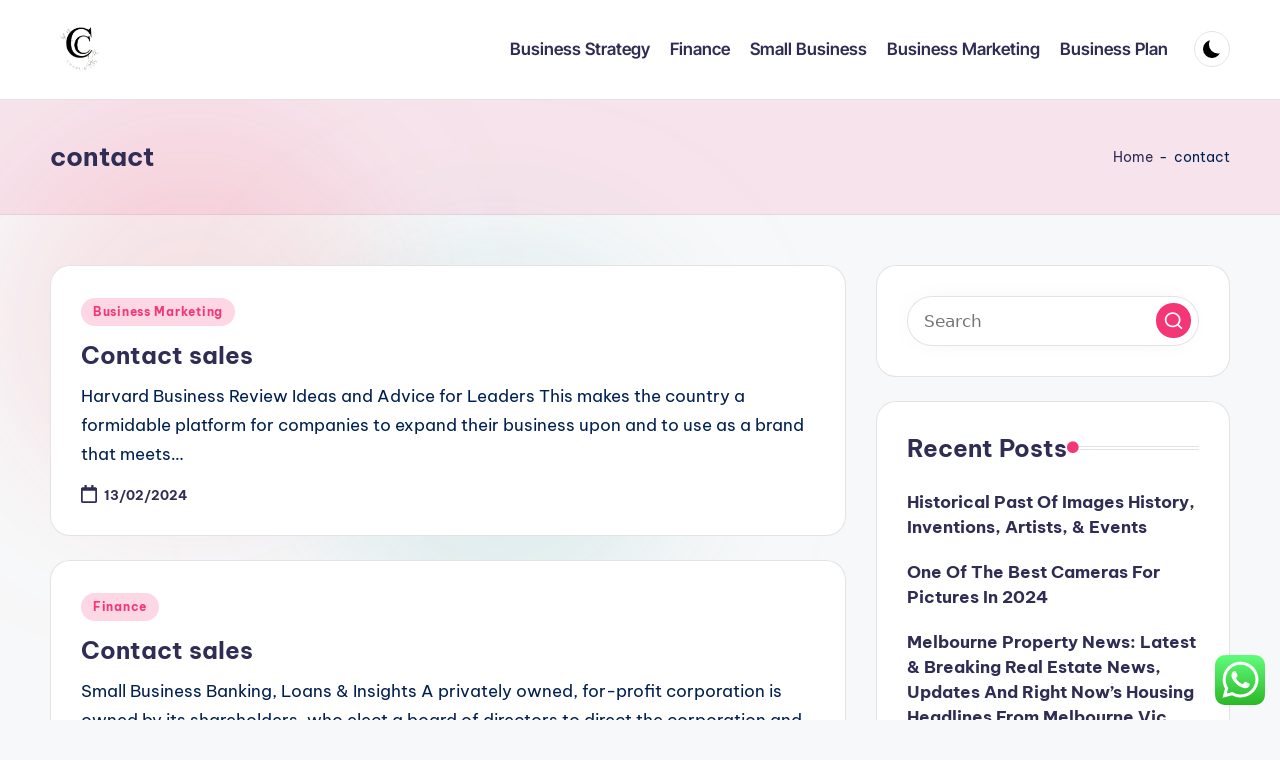

--- FILE ---
content_type: text/html; charset=UTF-8
request_url: https://charlie-cox.com/tag/contact
body_size: 10225
content:
<!DOCTYPE html><html lang="en-US" prefix="og: https://ogp.me/ns#" itemscope itemtype="http://schema.org/Article" ><head><meta charset="UTF-8"><link rel="profile" href="https://gmpg.org/xfn/11"><meta name="viewport" content="width=device-width, initial-scale=1"><title>contact - C-C</title><meta name="robots" content="follow, noindex"/><meta property="og:locale" content="en_US" /><meta property="og:type" content="article" /><meta property="og:title" content="contact - C-C" /><meta property="og:url" content="https://charlie-cox.com/tag/contact" /><meta property="og:site_name" content="C-C" /><meta name="twitter:card" content="summary_large_image" /><meta name="twitter:title" content="contact - C-C" /><meta name="twitter:label1" content="Posts" /><meta name="twitter:data1" content="2" /> <script type="application/ld+json" class="rank-math-schema-pro">{"@context":"https://schema.org","@graph":[{"@type":"Person","@id":"https://charlie-cox.com/#person","name":"GH","image":{"@type":"ImageObject","@id":"https://charlie-cox.com/#logo","url":"https://charlie-cox.com/wp-content/uploads/2024/07/cropped-h__1_-removebg-preview-150x150.png","contentUrl":"https://charlie-cox.com/wp-content/uploads/2024/07/cropped-h__1_-removebg-preview-150x150.png","caption":"GH","inLanguage":"en-US"}},{"@type":"WebSite","@id":"https://charlie-cox.com/#website","url":"https://charlie-cox.com","name":"GH","publisher":{"@id":"https://charlie-cox.com/#person"},"inLanguage":"en-US"},{"@type":"BreadcrumbList","@id":"https://charlie-cox.com/tag/contact#breadcrumb","itemListElement":[{"@type":"ListItem","position":"1","item":{"@id":"https://charlie-cox.com","name":"Home"}},{"@type":"ListItem","position":"2","item":{"@id":"https://charlie-cox.com/tag/contact","name":"contact"}}]},{"@type":"CollectionPage","@id":"https://charlie-cox.com/tag/contact#webpage","url":"https://charlie-cox.com/tag/contact","name":"contact - C-C","isPartOf":{"@id":"https://charlie-cox.com/#website"},"inLanguage":"en-US","breadcrumb":{"@id":"https://charlie-cox.com/tag/contact#breadcrumb"}}]}</script> <link rel='dns-prefetch' href='//fonts.googleapis.com' /><link rel="alternate" type="application/rss+xml" title="C-C &raquo; Feed" href="https://charlie-cox.com/feed" /><link rel="alternate" type="application/rss+xml" title="C-C &raquo; contact Tag Feed" href="https://charlie-cox.com/tag/contact/feed" /><link data-optimized="2" rel="stylesheet" href="https://charlie-cox.com/wp-content/litespeed/css/ee0628d1df94328d681cf8d017c49141.css?ver=c931a" /> <script src="https://charlie-cox.com/wp-includes/js/jquery/jquery.min.js?ver=3.7.1" id="jquery-core-js"></script> <link rel="https://api.w.org/" href="https://charlie-cox.com/wp-json/" /><link rel="alternate" title="JSON" type="application/json" href="https://charlie-cox.com/wp-json/wp/v2/tags/1118" /><link rel="EditURI" type="application/rsd+xml" title="RSD" href="https://charlie-cox.com/xmlrpc.php?rsd" /><meta name="generator" content="WordPress 6.9" /><link rel='dns-prefetch' href='https://i0.wp.com/'><link rel='preconnect' href='https://i0.wp.com/' crossorigin><link rel='dns-prefetch' href='https://i1.wp.com/'><link rel='preconnect' href='https://i1.wp.com/' crossorigin><link rel='dns-prefetch' href='https://i2.wp.com/'><link rel='preconnect' href='https://i2.wp.com/' crossorigin><link rel='dns-prefetch' href='https://i3.wp.com/'><link rel='preconnect' href='https://i3.wp.com/' crossorigin><meta name="theme-color" content="#F43676"><link rel="icon" href="https://charlie-cox.com/wp-content/uploads/2024/07/cropped-h__1_-removebg-preview-150x150.png" sizes="32x32" /><link rel="icon" href="https://charlie-cox.com/wp-content/uploads/2024/07/cropped-h__1_-removebg-preview.png" sizes="192x192" /><link rel="apple-touch-icon" href="https://charlie-cox.com/wp-content/uploads/2024/07/cropped-h__1_-removebg-preview.png" /><meta name="msapplication-TileImage" content="https://charlie-cox.com/wp-content/uploads/2024/07/cropped-h__1_-removebg-preview.png" /></head><body class="archive tag tag-contact tag-1118 wp-custom-logo wp-embed-responsive wp-theme-bloghash bloghash-topbar__separators-regular bloghash-layout__fw-contained bloghash-layout__boxed-separated bloghash-layout-shadow bloghash-header-layout-1 bloghash-menu-animation-underline bloghash-header__separators-none bloghash-blog-horizontal bloghash-page-title-align-left bloghash-has-sidebar bloghash-sticky-sidebar bloghash-sidebar-style-2 bloghash-sidebar-position__right-sidebar entry-media-hover-style-1 is-section-heading-init-s1 is-footer-heading-init-s0 bloghash-input-supported bloghash-blog-image-wrap validate-comment-form bloghash-menu-accessibility"><div id="page" class="hfeed site">
<a class="skip-link screen-reader-text" href="#main">Skip to content</a><header id="masthead" class="site-header" role="banner" itemtype="https://schema.org/WPHeader" itemscope="itemscope"><div id="bloghash-header" ><div id="bloghash-header-inner"><div class="bloghash-container bloghash-header-container"><div class="bloghash-logo bloghash-header-element" itemtype="https://schema.org/Organization" itemscope="itemscope"><div class="logo-inner"><a href="https://charlie-cox.com/" rel="home" class="" itemprop="url">
<img src="https://charlie-cox.com/wp-content/uploads/2024/07/cropped-h__1_-removebg-preview.png" alt="C-C" width="155" height="162" class="" itemprop="logo"/>
</a><span class="site-title screen-reader-text" itemprop="name">
<a href="https://charlie-cox.com/" rel="home" itemprop="url">
C-C
</a>
</span><p class="site-description screen-reader-text" itemprop="description">
Business News</p></div></div><span class="bloghash-header-element bloghash-mobile-nav">
<button class="bloghash-hamburger hamburger--spin bloghash-hamburger-bloghash-primary-nav" aria-label="Menu" aria-controls="bloghash-primary-nav" type="button">
<span class="hamburger-box">
<span class="hamburger-inner"></span>
</span></button>
</span><nav class="site-navigation main-navigation bloghash-primary-nav bloghash-nav bloghash-header-element" role="navigation" itemtype="https://schema.org/SiteNavigationElement" itemscope="itemscope" aria-label="Site Navigation"><ul id="bloghash-primary-nav" class="menu"><li id="menu-item-93241" class="menu-item menu-item-type-taxonomy menu-item-object-category menu-item-93241"><a href="https://charlie-cox.com/category/business-strategy"><span>Business Strategy</span></a></li><li id="menu-item-93242" class="menu-item menu-item-type-taxonomy menu-item-object-category menu-item-93242"><a href="https://charlie-cox.com/category/finance"><span>Finance</span></a></li><li id="menu-item-93243" class="menu-item menu-item-type-taxonomy menu-item-object-category menu-item-93243"><a href="https://charlie-cox.com/category/small-business"><span>Small Business</span></a></li><li id="menu-item-93244" class="menu-item menu-item-type-taxonomy menu-item-object-category menu-item-93244"><a href="https://charlie-cox.com/category/business-marketing"><span>Business Marketing</span></a></li><li id="menu-item-93245" class="menu-item menu-item-type-taxonomy menu-item-object-category menu-item-93245"><a href="https://charlie-cox.com/category/business-plan"><span>Business Plan</span></a></li></ul></nav><div class="bloghash-header-widgets bloghash-header-element bloghash-widget-location-right"><div class="bloghash-header-widget__darkmode bloghash-header-widget bloghash-hide-mobile-tablet"><div class="bloghash-widget-wrapper"><button type="button" class="bloghash-darkmode rounded-border"><span></span></button></div></div></div></div></div></div><div class="page-header bloghash-has-page-title bloghash-has-breadcrumbs"><div class="bloghash-container"><div class="bloghash-page-header-wrapper"><div class="bloghash-page-header-title"><h1 class="page-title" itemprop="headline">contact</h1></div></div><div class="bloghash-breadcrumbs"><nav aria-label="breadcrumbs" class="rank-math-breadcrumb"><p><a href="https://charlie-cox.com">Home</a><span class="separator"> - </span><span class="last">contact</span></p></nav></div></div></div></header><div id="main" class="site-main"><div class="bloghash-container"><div id="primary" class="content-area"><main id="content" class="site-content" role="main" itemtype="http://schema.org/WebPageElement" itemprop="mainContentOfPage"><div class="bloghash-flex-row g-4 "><div class="col-md-12 col-sm-12 col-xs-12"><article id="post-91320" class="bloghash-article no-entry-media post-91320 post type-post status-publish format-standard hentry category-business-marketing tag-contact tag-sales" itemscope="" itemtype="https://schema.org/CreativeWork"><div class="bloghash-blog-entry-wrapper bloghash-thumb-left"><div class="bloghash-entry-content-wrapper"><div class="post-category"><span class="cat-links"><span class="screen-reader-text">Posted in</span><span><a href="https://charlie-cox.com/category/business-marketing" class="cat-133" rel="category">Business Marketing</a></span></span></div><header class="entry-header"><h4 class="entry-title" itemprop="headline">
<a href="https://charlie-cox.com/contact-sales-3.html" title="Contact sales" rel="bookmark">Contact sales</a></h4></header><div class="entry-summary bloghash-entry" itemprop="text">Harvard Business Review Ideas and Advice for Leaders This makes the country a formidable platform for companies to expand their business upon and to use as a brand that meets&hellip;</div><div class="entry-meta"><div class="entry-meta-elements"><span class="posted-on"><time class="entry-date published updated" datetime="2024-02-13T19:25:00+07:00"><svg class="bloghash-icon" aria-hidden="true" xmlns="http://www.w3.org/2000/svg" viewBox="0 0 448 512"><path d="M400 64h-48V12c0-6.6-5.4-12-12-12h-40c-6.6 0-12 5.4-12 12v52H160V12c0-6.6-5.4-12-12-12h-40c-6.6 0-12 5.4-12 12v52H48C21.5 64 0 85.5 0 112v352c0 26.5 21.5 48 48 48h352c26.5 0 48-21.5 48-48V112c0-26.5-21.5-48-48-48zm-6 400H54c-3.3 0-6-2.7-6-6V160h352v298c0 3.3-2.7 6-6 6z" /></svg>13/02/2024</time></span></div></div></div></div></article></div><div class="col-md-12 col-sm-12 col-xs-12"><article id="post-91644" class="bloghash-article no-entry-media post-91644 post type-post status-publish format-standard hentry category-finance tag-contact tag-sales" itemscope="" itemtype="https://schema.org/CreativeWork"><div class="bloghash-blog-entry-wrapper bloghash-thumb-left"><div class="bloghash-entry-content-wrapper"><div class="post-category"><span class="cat-links"><span class="screen-reader-text">Posted in</span><span><a href="https://charlie-cox.com/category/finance" class="cat-74" rel="category">Finance</a></span></span></div><header class="entry-header"><h4 class="entry-title" itemprop="headline">
<a href="https://charlie-cox.com/contact-sales-4.html" title="Contact sales" rel="bookmark">Contact sales</a></h4></header><div class="entry-summary bloghash-entry" itemprop="text">Small Business Banking, Loans & Insights A privately owned, for-profit corporation is owned by its shareholders, who elect a board of directors to direct the corporation and hire its managerial&hellip;</div><div class="entry-meta"><div class="entry-meta-elements"><span class="posted-on"><time class="entry-date published updated" datetime="2023-04-21T12:32:00+07:00"><svg class="bloghash-icon" aria-hidden="true" xmlns="http://www.w3.org/2000/svg" viewBox="0 0 448 512"><path d="M400 64h-48V12c0-6.6-5.4-12-12-12h-40c-6.6 0-12 5.4-12 12v52H160V12c0-6.6-5.4-12-12-12h-40c-6.6 0-12 5.4-12 12v52H48C21.5 64 0 85.5 0 112v352c0 26.5 21.5 48 48 48h352c26.5 0 48-21.5 48-48V112c0-26.5-21.5-48-48-48zm-6 400H54c-3.3 0-6-2.7-6-6V160h352v298c0 3.3-2.7 6-6 6z" /></svg>21/04/2023</time></span></div></div></div></div></article></div></div></main></div><aside id="secondary" class="widget-area bloghash-sidebar-container" itemtype="http://schema.org/WPSideBar" itemscope="itemscope" role="complementary"><div class="bloghash-sidebar-inner"><div id="search-2" class="bloghash-sidebar-widget bloghash-widget bloghash-entry widget widget_search"><form role="search" aria-label="Search for:" method="get" class="bloghash-search-form search-form" action="https://charlie-cox.com/"><div>
<input type="search" class="bloghash-input-search search-field" aria-label="Enter search keywords" placeholder="Search" value="" name="s" />
<button role="button" type="submit" class="search-submit" aria-label="Search">
<svg class="bloghash-icon" aria-hidden="true" xmlns="http://www.w3.org/2000/svg" width="32" height="32" viewBox="0 0 32 32"><path d="M28.962 26.499l-4.938-4.938c1.602-2.002 2.669-4.671 2.669-7.474 0-6.673-5.339-12.012-12.012-12.012S2.669 7.414 2.669 14.087a11.962 11.962 0 0012.012 12.012c2.803 0 5.472-.934 7.474-2.669l4.938 4.938c.267.267.667.4.934.4s.667-.133.934-.4a1.29 1.29 0 000-1.868zM5.339 14.087c0-5.205 4.137-9.342 9.342-9.342s9.342 4.137 9.342 9.342c0 2.536-1.068 4.938-2.669 6.54-1.735 1.735-4.004 2.669-6.54 2.669-5.339.133-9.476-4.004-9.476-9.209z" /></svg>		</button></div></form></div><div id="recent-posts-2" class="bloghash-sidebar-widget bloghash-widget bloghash-entry widget widget_recent_entries"><div class="h4 widget-title">Recent Posts</div><ul><li>
<a href="https://charlie-cox.com/historical-past-of-images-history-inventions-artists-events.html">Historical Past Of Images History, Inventions, Artists, &#038; Events</a></li><li>
<a href="https://charlie-cox.com/one-of-the-best-cameras-for-pictures-in-2024.html">One Of The Best Cameras For Pictures In 2024</a></li><li>
<a href="https://charlie-cox.com/melbourne-property-news-latest-breaking-real-estate-news-updates-and-right-nows-housing-headlines-from-melbourne-vic.html">Melbourne Property News: Latest &#038; Breaking Real Estate News, Updates And Right Now&#8217;s Housing Headlines From Melbourne Vic</a></li><li>
<a href="https://charlie-cox.com/6-podcasts-for-pet-house-owners-the-new-york-times.html">6 Podcasts For Pet House Owners The New York Times</a></li><li>
<a href="https://charlie-cox.com/malaysians-misplaced-rm58-mil-to-on-line-buying-scammers-this-yr-new-straits-instances.html">Malaysians Misplaced Rm58 Mil To On-line Buying Scammers This Yr New Straits Instances</a></li></ul></div><div id="block-3" class="bloghash-sidebar-widget bloghash-widget bloghash-entry widget widget_block widget_tag_cloud"><p class="wp-block-tag-cloud"><a href="https://charlie-cox.com/tag/administration" class="tag-cloud-link tag-link-98 tag-link-position-1" style="font-size: 13.157894736842pt;" aria-label="administration (78 items)">administration</a>
<a href="https://charlie-cox.com/tag/binus" class="tag-cloud-link tag-link-134 tag-link-position-2" style="font-size: 9.8947368421053pt;" aria-label="binus (38 items)">binus</a>
<a href="https://charlie-cox.com/tag/business" class="tag-cloud-link tag-link-68 tag-link-position-3" style="font-size: 22pt;" aria-label="business (551 items)">business</a>
<a href="https://charlie-cox.com/tag/businesses" class="tag-cloud-link tag-link-101 tag-link-position-4" style="font-size: 9.2631578947368pt;" aria-label="businesses (33 items)">businesses</a>
<a href="https://charlie-cox.com/tag/cards" class="tag-cloud-link tag-link-200 tag-link-position-5" style="font-size: 11.684210526316pt;" aria-label="cards (56 items)">cards</a>
<a href="https://charlie-cox.com/tag/career" class="tag-cloud-link tag-link-206 tag-link-position-6" style="font-size: 8.7368421052632pt;" aria-label="career (29 items)">career</a>
<a href="https://charlie-cox.com/tag/careers" class="tag-cloud-link tag-link-78 tag-link-position-7" style="font-size: 9.6842105263158pt;" aria-label="careers (36 items)">careers</a>
<a href="https://charlie-cox.com/tag/college" class="tag-cloud-link tag-link-135 tag-link-position-8" style="font-size: 9.7894736842105pt;" aria-label="college (37 items)">college</a>
<a href="https://charlie-cox.com/tag/communication" class="tag-cloud-link tag-link-141 tag-link-position-9" style="font-size: 9.6842105263158pt;" aria-label="communication (36 items)">communication</a>
<a href="https://charlie-cox.com/tag/companies" class="tag-cloud-link tag-link-123 tag-link-position-10" style="font-size: 9.8947368421053pt;" aria-label="companies (38 items)">companies</a>
<a href="https://charlie-cox.com/tag/demand" class="tag-cloud-link tag-link-79 tag-link-position-11" style="font-size: 9.6842105263158pt;" aria-label="demand (36 items)">demand</a>
<a href="https://charlie-cox.com/tag/development" class="tag-cloud-link tag-link-198 tag-link-position-12" style="font-size: 8.5263157894737pt;" aria-label="development (28 items)">development</a>
<a href="https://charlie-cox.com/tag/education" class="tag-cloud-link tag-link-153 tag-link-position-13" style="font-size: 8.8421052631579pt;" aria-label="education (30 items)">education</a>
<a href="https://charlie-cox.com/tag/enterprise" class="tag-cloud-link tag-link-80 tag-link-position-14" style="font-size: 18.315789473684pt;" aria-label="enterprise (244 items)">enterprise</a>
<a href="https://charlie-cox.com/tag/estate" class="tag-cloud-link tag-link-218 tag-link-position-15" style="font-size: 8.8421052631579pt;" aria-label="estate (30 items)">estate</a>
<a href="https://charlie-cox.com/tag/examine" class="tag-cloud-link tag-link-146 tag-link-position-16" style="font-size: 8.5263157894737pt;" aria-label="examine (28 items)">examine</a>
<a href="https://charlie-cox.com/tag/expertise" class="tag-cloud-link tag-link-124 tag-link-position-17" style="font-size: 8pt;" aria-label="expertise (25 items)">expertise</a>
<a href="https://charlie-cox.com/tag/export" class="tag-cloud-link tag-link-92 tag-link-position-18" style="font-size: 9.2631578947368pt;" aria-label="export (33 items)">export</a>
<a href="https://charlie-cox.com/tag/fashion" class="tag-cloud-link tag-link-254 tag-link-position-19" style="font-size: 8.7368421052632pt;" aria-label="fashion (29 items)">fashion</a>
<a href="https://charlie-cox.com/tag/growth" class="tag-cloud-link tag-link-314 tag-link-position-20" style="font-size: 9.7894736842105pt;" aria-label="growth (37 items)">growth</a>
<a href="https://charlie-cox.com/tag/guide" class="tag-cloud-link tag-link-162 tag-link-position-21" style="font-size: 8.2105263157895pt;" aria-label="guide (26 items)">guide</a>
<a href="https://charlie-cox.com/tag/health" class="tag-cloud-link tag-link-144 tag-link-position-22" style="font-size: 13.263157894737pt;" aria-label="health (80 items)">health</a>
<a href="https://charlie-cox.com/tag/improvement" class="tag-cloud-link tag-link-230 tag-link-position-23" style="font-size: 11.473684210526pt;" aria-label="improvement (54 items)">improvement</a>
<a href="https://charlie-cox.com/tag/india" class="tag-cloud-link tag-link-93 tag-link-position-24" style="font-size: 11.473684210526pt;" aria-label="india (54 items)">india</a>
<a href="https://charlie-cox.com/tag/industrial" class="tag-cloud-link tag-link-105 tag-link-position-25" style="font-size: 10.105263157895pt;" aria-label="industrial (40 items)">industrial</a>
<a href="https://charlie-cox.com/tag/information" class="tag-cloud-link tag-link-90 tag-link-position-26" style="font-size: 9.7894736842105pt;" aria-label="information (37 items)">information</a>
<a href="https://charlie-cox.com/tag/international" class="tag-cloud-link tag-link-81 tag-link-position-27" style="font-size: 18pt;" aria-label="international (226 items)">international</a>
<a href="https://charlie-cox.com/tag/japanese" class="tag-cloud-link tag-link-116 tag-link-position-28" style="font-size: 9.6842105263158pt;" aria-label="japanese (36 items)">japanese</a>
<a href="https://charlie-cox.com/tag/latest" class="tag-cloud-link tag-link-283 tag-link-position-29" style="font-size: 8.7368421052632pt;" aria-label="latest (29 items)">latest</a>
<a href="https://charlie-cox.com/tag/launches" class="tag-cloud-link tag-link-106 tag-link-position-30" style="font-size: 10pt;" aria-label="launches (39 items)">launches</a>
<a href="https://charlie-cox.com/tag/leisure" class="tag-cloud-link tag-link-129 tag-link-position-31" style="font-size: 8pt;" aria-label="leisure (25 items)">leisure</a>
<a href="https://charlie-cox.com/tag/management" class="tag-cloud-link tag-link-107 tag-link-position-32" style="font-size: 10.631578947368pt;" aria-label="management (45 items)">management</a>
<a href="https://charlie-cox.com/tag/market" class="tag-cloud-link tag-link-276 tag-link-position-33" style="font-size: 8.2105263157895pt;" aria-label="market (26 items)">market</a>
<a href="https://charlie-cox.com/tag/online" class="tag-cloud-link tag-link-158 tag-link-position-34" style="font-size: 13.684210526316pt;" aria-label="online (88 items)">online</a>
<a href="https://charlie-cox.com/tag/plans" class="tag-cloud-link tag-link-136 tag-link-position-35" style="font-size: 10pt;" aria-label="plans (39 items)">plans</a>
<a href="https://charlie-cox.com/tag/research" class="tag-cloud-link tag-link-171 tag-link-position-36" style="font-size: 8.8421052631579pt;" aria-label="research (30 items)">research</a>
<a href="https://charlie-cox.com/tag/service" class="tag-cloud-link tag-link-109 tag-link-position-37" style="font-size: 10.631578947368pt;" aria-label="service (45 items)">service</a>
<a href="https://charlie-cox.com/tag/small" class="tag-cloud-link tag-link-176 tag-link-position-38" style="font-size: 12.631578947368pt;" aria-label="small (69 items)">small</a>
<a href="https://charlie-cox.com/tag/steps" class="tag-cloud-link tag-link-370 tag-link-position-39" style="font-size: 10.210526315789pt;" aria-label="steps (41 items)">steps</a>
<a href="https://charlie-cox.com/tag/study" class="tag-cloud-link tag-link-127 tag-link-position-40" style="font-size: 8pt;" aria-label="study (25 items)">study</a>
<a href="https://charlie-cox.com/tag/technology" class="tag-cloud-link tag-link-70 tag-link-position-41" style="font-size: 12.631578947368pt;" aria-label="technology (70 items)">technology</a>
<a href="https://charlie-cox.com/tag/three" class="tag-cloud-link tag-link-371 tag-link-position-42" style="font-size: 9.8947368421053pt;" aria-label="three (38 items)">three</a>
<a href="https://charlie-cox.com/tag/travel" class="tag-cloud-link tag-link-131 tag-link-position-43" style="font-size: 9.8947368421053pt;" aria-label="travel (38 items)">travel</a>
<a href="https://charlie-cox.com/tag/triathlon" class="tag-cloud-link tag-link-87 tag-link-position-44" style="font-size: 10.105263157895pt;" aria-label="triathlon (40 items)">triathlon</a>
<a href="https://charlie-cox.com/tag/worldwide" class="tag-cloud-link tag-link-88 tag-link-position-45" style="font-size: 18pt;" aria-label="worldwide (227 items)">worldwide</a></p></div><div id="nav_menu-2" class="bloghash-sidebar-widget bloghash-widget bloghash-entry widget widget_nav_menu"><div class="h4 widget-title">About Us</div><div class="menu-about-us-container"><ul id="menu-about-us" class="menu"><li id="menu-item-10094" class="menu-item menu-item-type-post_type menu-item-object-page menu-item-10094"><a href="https://charlie-cox.com/sitemap">Sitemap</a></li><li id="menu-item-10095" class="menu-item menu-item-type-post_type menu-item-object-page menu-item-10095"><a href="https://charlie-cox.com/disclosure-policy">Disclosure Policy</a></li><li id="menu-item-10096" class="menu-item menu-item-type-post_type menu-item-object-page menu-item-10096"><a href="https://charlie-cox.com/contact-us">Contact Us</a></li></ul></div></div><div id="magenet_widget-2" class="bloghash-sidebar-widget bloghash-widget bloghash-entry widget widget_magenet_widget"><aside class="widget magenet_widget_box"><div class="mads-block"></div></aside></div><div id="execphp-2" class="bloghash-sidebar-widget bloghash-widget bloghash-entry widget widget_execphp"><div class="execphpwidget"></div></div><div id="execphp-4" class="bloghash-sidebar-widget bloghash-widget bloghash-entry widget widget_execphp"><div class="execphpwidget"></div></div></div></aside></div><div class="bloghash-glassmorphism">
<span class="block one"></span>
<span class="block two"></span></div></div></div><a href="#" id="bloghash-scroll-top" class="bloghash-smooth-scroll" title="Scroll to Top" >
<span class="bloghash-scroll-icon" aria-hidden="true">
<svg class="bloghash-icon top-icon" xmlns="http://www.w3.org/2000/svg" width="32" height="32" viewBox="0 0 32 32"><path d="M17.9137 25.3578L17.9137 9.8758L24.9877 16.9498C25.5217 17.4838 26.3227 17.4838 26.8557 16.9498C27.3887 16.4158 27.3897 15.6148 26.8557 15.0818L17.5137 5.7398C17.3807 5.6068 17.2467 5.4728 17.1137 5.4728C16.8467 5.3398 16.4467 5.3398 16.0457 5.4728C15.9127 5.6058 15.7787 5.6058 15.6457 5.7398L6.30373 15.0818C6.03673 15.3488 5.90373 15.7488 5.90373 16.0158C5.90373 16.2828 6.03673 16.6828 6.30373 16.9498C6.42421 17.0763 6.56912 17.1769 6.72967 17.2457C6.89022 17.3145 7.06307 17.35 7.23773 17.35C7.4124 17.35 7.58525 17.3145 7.7458 17.2457C7.90635 17.1769 8.05125 17.0763 8.17173 16.9498L15.2457 9.8758L15.2457 25.3578C15.2457 26.1588 15.7797 26.6928 16.5807 26.6928C17.3817 26.6928 17.9157 26.1588 17.9157 25.3578L17.9137 25.3578Z" /></svg>		<svg class="bloghash-icon" xmlns="http://www.w3.org/2000/svg" width="32" height="32" viewBox="0 0 32 32"><path d="M17.9137 25.3578L17.9137 9.8758L24.9877 16.9498C25.5217 17.4838 26.3227 17.4838 26.8557 16.9498C27.3887 16.4158 27.3897 15.6148 26.8557 15.0818L17.5137 5.7398C17.3807 5.6068 17.2467 5.4728 17.1137 5.4728C16.8467 5.3398 16.4467 5.3398 16.0457 5.4728C15.9127 5.6058 15.7787 5.6058 15.6457 5.7398L6.30373 15.0818C6.03673 15.3488 5.90373 15.7488 5.90373 16.0158C5.90373 16.2828 6.03673 16.6828 6.30373 16.9498C6.42421 17.0763 6.56912 17.1769 6.72967 17.2457C6.89022 17.3145 7.06307 17.35 7.23773 17.35C7.4124 17.35 7.58525 17.3145 7.7458 17.2457C7.90635 17.1769 8.05125 17.0763 8.17173 16.9498L15.2457 9.8758L15.2457 25.3578C15.2457 26.1588 15.7797 26.6928 16.5807 26.6928C17.3817 26.6928 17.9157 26.1588 17.9157 25.3578L17.9137 25.3578Z" /></svg>	</span>
<span class="screen-reader-text">Scroll to Top</span>
</a> <script type="speculationrules">{"prefetch":[{"source":"document","where":{"and":[{"href_matches":"/*"},{"not":{"href_matches":["/wp-*.php","/wp-admin/*","/wp-content/uploads/*","/wp-content/*","/wp-content/plugins/*","/wp-content/themes/bloghash/*","/*\\?(.+)"]}},{"not":{"selector_matches":"a[rel~=\"nofollow\"]"}},{"not":{"selector_matches":".no-prefetch, .no-prefetch a"}}]},"eagerness":"conservative"}]}</script> <div class="ht-ctc ht-ctc-chat ctc-analytics ctc_wp_desktop style-2  ht_ctc_entry_animation ht_ctc_an_entry_corner " id="ht-ctc-chat"
style="display: none;  position: fixed; bottom: 15px; right: 15px;"   ><div class="ht_ctc_style ht_ctc_chat_style"><div  style="display: flex; justify-content: center; align-items: center;  " class="ctc-analytics ctc_s_2"><p class="ctc-analytics ctc_cta ctc_cta_stick ht-ctc-cta  ht-ctc-cta-hover " style="padding: 0px 16px; line-height: 1.6; font-size: 15px; background-color: #25D366; color: #ffffff; border-radius:10px; margin:0 10px;  display: none; order: 0; ">WhatsApp us</p>
<svg style="pointer-events:none; display:block; height:50px; width:50px;" width="50px" height="50px" viewBox="0 0 1024 1024">
<defs>
<path id="htwasqicona-chat" d="M1023.941 765.153c0 5.606-.171 17.766-.508 27.159-.824 22.982-2.646 52.639-5.401 66.151-4.141 20.306-10.392 39.472-18.542 55.425-9.643 18.871-21.943 35.775-36.559 50.364-14.584 14.56-31.472 26.812-50.315 36.416-16.036 8.172-35.322 14.426-55.744 18.549-13.378 2.701-42.812 4.488-65.648 5.3-9.402.336-21.564.505-27.15.505l-504.226-.081c-5.607 0-17.765-.172-27.158-.509-22.983-.824-52.639-2.646-66.152-5.4-20.306-4.142-39.473-10.392-55.425-18.542-18.872-9.644-35.775-21.944-50.364-36.56-14.56-14.584-26.812-31.471-36.415-50.314-8.174-16.037-14.428-35.323-18.551-55.744-2.7-13.378-4.487-42.812-5.3-65.649-.334-9.401-.503-21.563-.503-27.148l.08-504.228c0-5.607.171-17.766.508-27.159.825-22.983 2.646-52.639 5.401-66.151 4.141-20.306 10.391-39.473 18.542-55.426C34.154 93.24 46.455 76.336 61.07 61.747c14.584-14.559 31.472-26.812 50.315-36.416 16.037-8.172 35.324-14.426 55.745-18.549 13.377-2.701 42.812-4.488 65.648-5.3 9.402-.335 21.565-.504 27.149-.504l504.227.081c5.608 0 17.766.171 27.159.508 22.983.825 52.638 2.646 66.152 5.401 20.305 4.141 39.472 10.391 55.425 18.542 18.871 9.643 35.774 21.944 50.363 36.559 14.559 14.584 26.812 31.471 36.415 50.315 8.174 16.037 14.428 35.323 18.551 55.744 2.7 13.378 4.486 42.812 5.3 65.649.335 9.402.504 21.564.504 27.15l-.082 504.226z"/>
</defs>
<linearGradient id="htwasqiconb-chat" gradientUnits="userSpaceOnUse" x1="512.001" y1=".978" x2="512.001" y2="1025.023">
<stop offset="0" stop-color="#61fd7d"/>
<stop offset="1" stop-color="#2bb826"/>
</linearGradient>
<use xlink:href="#htwasqicona-chat" overflow="visible" style="fill: url(#htwasqiconb-chat)" fill="url(#htwasqiconb-chat)"/>
<g>
<path style="fill: #FFFFFF;" fill="#FFF" d="M783.302 243.246c-69.329-69.387-161.529-107.619-259.763-107.658-202.402 0-367.133 164.668-367.214 367.072-.026 64.699 16.883 127.854 49.017 183.522l-52.096 190.229 194.665-51.047c53.636 29.244 114.022 44.656 175.482 44.682h.151c202.382 0 367.128-164.688 367.21-367.094.039-98.087-38.121-190.319-107.452-259.706zM523.544 808.047h-.125c-54.767-.021-108.483-14.729-155.344-42.529l-11.146-6.612-115.517 30.293 30.834-112.592-7.259-11.544c-30.552-48.579-46.688-104.729-46.664-162.379.066-168.229 136.985-305.096 305.339-305.096 81.521.031 158.154 31.811 215.779 89.482s89.342 134.332 89.312 215.859c-.066 168.243-136.984 305.118-305.209 305.118zm167.415-228.515c-9.177-4.591-54.286-26.782-62.697-29.843-8.41-3.062-14.526-4.592-20.645 4.592-6.115 9.182-23.699 29.843-29.053 35.964-5.352 6.122-10.704 6.888-19.879 2.296-9.176-4.591-38.74-14.277-73.786-45.526-27.275-24.319-45.691-54.359-51.043-63.543-5.352-9.183-.569-14.146 4.024-18.72 4.127-4.109 9.175-10.713 13.763-16.069 4.587-5.355 6.117-9.183 9.175-15.304 3.059-6.122 1.529-11.479-.765-16.07-2.293-4.591-20.644-49.739-28.29-68.104-7.447-17.886-15.013-15.466-20.645-15.747-5.346-.266-11.469-.322-17.585-.322s-16.057 2.295-24.467 11.478-32.113 31.374-32.113 76.521c0 45.147 32.877 88.764 37.465 94.885 4.588 6.122 64.699 98.771 156.741 138.502 21.892 9.45 38.982 15.094 52.308 19.322 21.98 6.979 41.982 5.995 57.793 3.634 17.628-2.633 54.284-22.189 61.932-43.615 7.646-21.427 7.646-39.791 5.352-43.617-2.294-3.826-8.41-6.122-17.585-10.714z"/>
</g>
</svg></div></div></div>
<span class="ht_ctc_chat_data" data-settings="{&quot;number&quot;:&quot;6289634888810&quot;,&quot;pre_filled&quot;:&quot;&quot;,&quot;dis_m&quot;:&quot;show&quot;,&quot;dis_d&quot;:&quot;show&quot;,&quot;css&quot;:&quot;cursor: pointer; z-index: 99999999;&quot;,&quot;pos_d&quot;:&quot;position: fixed; bottom: 15px; right: 15px;&quot;,&quot;pos_m&quot;:&quot;position: fixed; bottom: 15px; right: 15px;&quot;,&quot;side_d&quot;:&quot;right&quot;,&quot;side_m&quot;:&quot;right&quot;,&quot;schedule&quot;:&quot;no&quot;,&quot;se&quot;:150,&quot;ani&quot;:&quot;no-animation&quot;,&quot;url_target_d&quot;:&quot;_blank&quot;,&quot;ga&quot;:&quot;yes&quot;,&quot;gtm&quot;:&quot;1&quot;,&quot;fb&quot;:&quot;yes&quot;,&quot;webhook_format&quot;:&quot;json&quot;,&quot;g_init&quot;:&quot;default&quot;,&quot;g_an_event_name&quot;:&quot;click to chat&quot;,&quot;gtm_event_name&quot;:&quot;Click to Chat&quot;,&quot;pixel_event_name&quot;:&quot;Click to Chat by HoliThemes&quot;}" data-rest="f027fde630"></span> <script id="ht_ctc_app_js-js-extra">var ht_ctc_chat_var = {"number":"6289634888810","pre_filled":"","dis_m":"show","dis_d":"show","css":"cursor: pointer; z-index: 99999999;","pos_d":"position: fixed; bottom: 15px; right: 15px;","pos_m":"position: fixed; bottom: 15px; right: 15px;","side_d":"right","side_m":"right","schedule":"no","se":"150","ani":"no-animation","url_target_d":"_blank","ga":"yes","gtm":"1","fb":"yes","webhook_format":"json","g_init":"default","g_an_event_name":"click to chat","gtm_event_name":"Click to Chat","pixel_event_name":"Click to Chat by HoliThemes"};
var ht_ctc_variables = {"g_an_event_name":"click to chat","gtm_event_name":"Click to Chat","pixel_event_type":"trackCustom","pixel_event_name":"Click to Chat by HoliThemes","g_an_params":["g_an_param_1","g_an_param_2","g_an_param_3"],"g_an_param_1":{"key":"number","value":"{number}"},"g_an_param_2":{"key":"title","value":"{title}"},"g_an_param_3":{"key":"url","value":"{url}"},"pixel_params":["pixel_param_1","pixel_param_2","pixel_param_3","pixel_param_4"],"pixel_param_1":{"key":"Category","value":"Click to Chat for WhatsApp"},"pixel_param_2":{"key":"ID","value":"{number}"},"pixel_param_3":{"key":"Title","value":"{title}"},"pixel_param_4":{"key":"URL","value":"{url}"},"gtm_params":["gtm_param_1","gtm_param_2","gtm_param_3","gtm_param_4","gtm_param_5"],"gtm_param_1":{"key":"type","value":"chat"},"gtm_param_2":{"key":"number","value":"{number}"},"gtm_param_3":{"key":"title","value":"{title}"},"gtm_param_4":{"key":"url","value":"{url}"},"gtm_param_5":{"key":"ref","value":"dataLayer push"}};
//# sourceURL=ht_ctc_app_js-js-extra</script> <script id="wp-emoji-settings" type="application/json">{"baseUrl":"https://s.w.org/images/core/emoji/17.0.2/72x72/","ext":".png","svgUrl":"https://s.w.org/images/core/emoji/17.0.2/svg/","svgExt":".svg","source":{"concatemoji":"https://charlie-cox.com/wp-includes/js/wp-emoji-release.min.js?ver=6.9"}}</script> <script type="module">/*! This file is auto-generated */
const a=JSON.parse(document.getElementById("wp-emoji-settings").textContent),o=(window._wpemojiSettings=a,"wpEmojiSettingsSupports"),s=["flag","emoji"];function i(e){try{var t={supportTests:e,timestamp:(new Date).valueOf()};sessionStorage.setItem(o,JSON.stringify(t))}catch(e){}}function c(e,t,n){e.clearRect(0,0,e.canvas.width,e.canvas.height),e.fillText(t,0,0);t=new Uint32Array(e.getImageData(0,0,e.canvas.width,e.canvas.height).data);e.clearRect(0,0,e.canvas.width,e.canvas.height),e.fillText(n,0,0);const a=new Uint32Array(e.getImageData(0,0,e.canvas.width,e.canvas.height).data);return t.every((e,t)=>e===a[t])}function p(e,t){e.clearRect(0,0,e.canvas.width,e.canvas.height),e.fillText(t,0,0);var n=e.getImageData(16,16,1,1);for(let e=0;e<n.data.length;e++)if(0!==n.data[e])return!1;return!0}function u(e,t,n,a){switch(t){case"flag":return n(e,"\ud83c\udff3\ufe0f\u200d\u26a7\ufe0f","\ud83c\udff3\ufe0f\u200b\u26a7\ufe0f")?!1:!n(e,"\ud83c\udde8\ud83c\uddf6","\ud83c\udde8\u200b\ud83c\uddf6")&&!n(e,"\ud83c\udff4\udb40\udc67\udb40\udc62\udb40\udc65\udb40\udc6e\udb40\udc67\udb40\udc7f","\ud83c\udff4\u200b\udb40\udc67\u200b\udb40\udc62\u200b\udb40\udc65\u200b\udb40\udc6e\u200b\udb40\udc67\u200b\udb40\udc7f");case"emoji":return!a(e,"\ud83e\u1fac8")}return!1}function f(e,t,n,a){let r;const o=(r="undefined"!=typeof WorkerGlobalScope&&self instanceof WorkerGlobalScope?new OffscreenCanvas(300,150):document.createElement("canvas")).getContext("2d",{willReadFrequently:!0}),s=(o.textBaseline="top",o.font="600 32px Arial",{});return e.forEach(e=>{s[e]=t(o,e,n,a)}),s}function r(e){var t=document.createElement("script");t.src=e,t.defer=!0,document.head.appendChild(t)}a.supports={everything:!0,everythingExceptFlag:!0},new Promise(t=>{let n=function(){try{var e=JSON.parse(sessionStorage.getItem(o));if("object"==typeof e&&"number"==typeof e.timestamp&&(new Date).valueOf()<e.timestamp+604800&&"object"==typeof e.supportTests)return e.supportTests}catch(e){}return null}();if(!n){if("undefined"!=typeof Worker&&"undefined"!=typeof OffscreenCanvas&&"undefined"!=typeof URL&&URL.createObjectURL&&"undefined"!=typeof Blob)try{var e="postMessage("+f.toString()+"("+[JSON.stringify(s),u.toString(),c.toString(),p.toString()].join(",")+"));",a=new Blob([e],{type:"text/javascript"});const r=new Worker(URL.createObjectURL(a),{name:"wpTestEmojiSupports"});return void(r.onmessage=e=>{i(n=e.data),r.terminate(),t(n)})}catch(e){}i(n=f(s,u,c,p))}t(n)}).then(e=>{for(const n in e)a.supports[n]=e[n],a.supports.everything=a.supports.everything&&a.supports[n],"flag"!==n&&(a.supports.everythingExceptFlag=a.supports.everythingExceptFlag&&a.supports[n]);var t;a.supports.everythingExceptFlag=a.supports.everythingExceptFlag&&!a.supports.flag,a.supports.everything||((t=a.source||{}).concatemoji?r(t.concatemoji):t.wpemoji&&t.twemoji&&(r(t.twemoji),r(t.wpemoji)))});
//# sourceURL=https://charlie-cox.com/wp-includes/js/wp-emoji-loader.min.js</script> <script data-optimized="1" src="https://charlie-cox.com/wp-content/litespeed/js/b831ab3b6de4c43c2bf2a66786b0ef84.js?ver=c931a"></script><script defer src="https://static.cloudflareinsights.com/beacon.min.js/vcd15cbe7772f49c399c6a5babf22c1241717689176015" integrity="sha512-ZpsOmlRQV6y907TI0dKBHq9Md29nnaEIPlkf84rnaERnq6zvWvPUqr2ft8M1aS28oN72PdrCzSjY4U6VaAw1EQ==" data-cf-beacon='{"version":"2024.11.0","token":"8bfbf1a2d99b49cbb74dd8678ba52b18","r":1,"server_timing":{"name":{"cfCacheStatus":true,"cfEdge":true,"cfExtPri":true,"cfL4":true,"cfOrigin":true,"cfSpeedBrain":true},"location_startswith":null}}' crossorigin="anonymous"></script>
</body></html>
<!-- Page optimized by LiteSpeed Cache @2026-01-28 20:25:46 -->

<!-- Page cached by LiteSpeed Cache 7.7 on 2026-01-28 20:25:46 -->